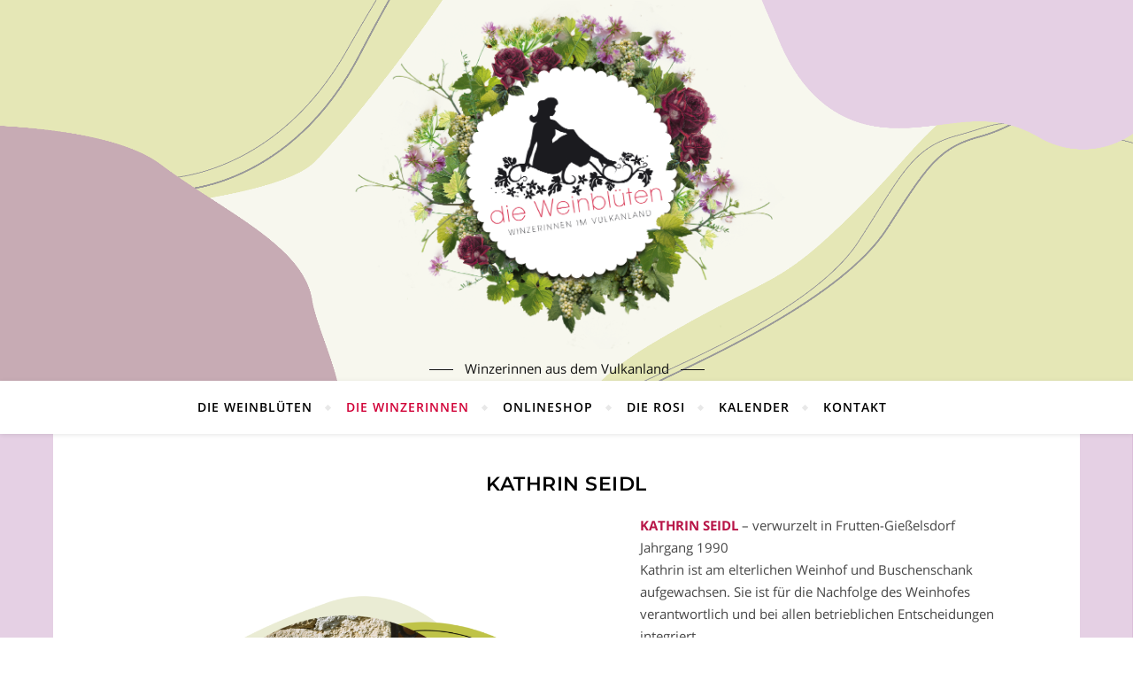

--- FILE ---
content_type: text/html; charset=UTF-8
request_url: https://www.xn--weinblten-v9a.at/?page_id=144
body_size: 13898
content:
<!DOCTYPE html>
<html lang="de-AT">
<head>
	<meta charset="UTF-8">
	<meta name="viewport" content="width=device-width, initial-scale=1.0" />
	<link rel="profile" href="http://gmpg.org/xfn/11">

<title>Kathrin Seidl &#8211; Die Weinblüten</title>
<meta name='robots' content='max-image-preview:large' />
<link rel="alternate" type="application/rss+xml" title="Die Weinblüten &raquo; Feed" href="https://www.xn--weinblten-v9a.at/?feed=rss2" />
<link rel="alternate" type="application/rss+xml" title="Die Weinblüten &raquo; Kommentar-Feed" href="https://www.xn--weinblten-v9a.at/?feed=comments-rss2" />
<link rel="alternate" title="oEmbed (JSON)" type="application/json+oembed" href="https://www.xn--weinblten-v9a.at/index.php?rest_route=%2Foembed%2F1.0%2Fembed&#038;url=https%3A%2F%2Fwww.xn--weinblten-v9a.at%2F%3Fpage_id%3D144" />
<link rel="alternate" title="oEmbed (XML)" type="text/xml+oembed" href="https://www.xn--weinblten-v9a.at/index.php?rest_route=%2Foembed%2F1.0%2Fembed&#038;url=https%3A%2F%2Fwww.xn--weinblten-v9a.at%2F%3Fpage_id%3D144&#038;format=xml" />
<style id='wp-img-auto-sizes-contain-inline-css' type='text/css'>
img:is([sizes=auto i],[sizes^="auto," i]){contain-intrinsic-size:3000px 1500px}
/*# sourceURL=wp-img-auto-sizes-contain-inline-css */
</style>
<style id='wp-emoji-styles-inline-css' type='text/css'>

	img.wp-smiley, img.emoji {
		display: inline !important;
		border: none !important;
		box-shadow: none !important;
		height: 1em !important;
		width: 1em !important;
		margin: 0 0.07em !important;
		vertical-align: -0.1em !important;
		background: none !important;
		padding: 0 !important;
	}
/*# sourceURL=wp-emoji-styles-inline-css */
</style>
<link rel='stylesheet' id='wp-block-library-css' href='https://www.xn--weinblten-v9a.at/wp-includes/css/dist/block-library/style.min.css?ver=6.9' type='text/css' media='all' />
<style id='wp-block-list-inline-css' type='text/css'>
ol,ul{box-sizing:border-box}:root :where(.wp-block-list.has-background){padding:1.25em 2.375em}
/*# sourceURL=https://www.xn--weinblten-v9a.at/wp-includes/blocks/list/style.min.css */
</style>
<style id='wp-block-media-text-inline-css' type='text/css'>
.wp-block-media-text{box-sizing:border-box;
  /*!rtl:begin:ignore*/direction:ltr;
  /*!rtl:end:ignore*/display:grid;grid-template-columns:50% 1fr;grid-template-rows:auto}.wp-block-media-text.has-media-on-the-right{grid-template-columns:1fr 50%}.wp-block-media-text.is-vertically-aligned-top>.wp-block-media-text__content,.wp-block-media-text.is-vertically-aligned-top>.wp-block-media-text__media{align-self:start}.wp-block-media-text.is-vertically-aligned-center>.wp-block-media-text__content,.wp-block-media-text.is-vertically-aligned-center>.wp-block-media-text__media,.wp-block-media-text>.wp-block-media-text__content,.wp-block-media-text>.wp-block-media-text__media{align-self:center}.wp-block-media-text.is-vertically-aligned-bottom>.wp-block-media-text__content,.wp-block-media-text.is-vertically-aligned-bottom>.wp-block-media-text__media{align-self:end}.wp-block-media-text>.wp-block-media-text__media{
  /*!rtl:begin:ignore*/grid-column:1;grid-row:1;
  /*!rtl:end:ignore*/margin:0}.wp-block-media-text>.wp-block-media-text__content{direction:ltr;
  /*!rtl:begin:ignore*/grid-column:2;grid-row:1;
  /*!rtl:end:ignore*/padding:0 8%;word-break:break-word}.wp-block-media-text.has-media-on-the-right>.wp-block-media-text__media{
  /*!rtl:begin:ignore*/grid-column:2;grid-row:1
  /*!rtl:end:ignore*/}.wp-block-media-text.has-media-on-the-right>.wp-block-media-text__content{
  /*!rtl:begin:ignore*/grid-column:1;grid-row:1
  /*!rtl:end:ignore*/}.wp-block-media-text__media a{display:block}.wp-block-media-text__media img,.wp-block-media-text__media video{height:auto;max-width:unset;vertical-align:middle;width:100%}.wp-block-media-text.is-image-fill>.wp-block-media-text__media{background-size:cover;height:100%;min-height:250px}.wp-block-media-text.is-image-fill>.wp-block-media-text__media>a{display:block;height:100%}.wp-block-media-text.is-image-fill>.wp-block-media-text__media img{height:1px;margin:-1px;overflow:hidden;padding:0;position:absolute;width:1px;clip:rect(0,0,0,0);border:0}.wp-block-media-text.is-image-fill-element>.wp-block-media-text__media{height:100%;min-height:250px}.wp-block-media-text.is-image-fill-element>.wp-block-media-text__media>a{display:block;height:100%}.wp-block-media-text.is-image-fill-element>.wp-block-media-text__media img{height:100%;object-fit:cover;width:100%}@media (max-width:600px){.wp-block-media-text.is-stacked-on-mobile{grid-template-columns:100%!important}.wp-block-media-text.is-stacked-on-mobile>.wp-block-media-text__media{grid-column:1;grid-row:1}.wp-block-media-text.is-stacked-on-mobile>.wp-block-media-text__content{grid-column:1;grid-row:2}}
/*# sourceURL=https://www.xn--weinblten-v9a.at/wp-includes/blocks/media-text/style.min.css */
</style>
<style id='wp-block-paragraph-inline-css' type='text/css'>
.is-small-text{font-size:.875em}.is-regular-text{font-size:1em}.is-large-text{font-size:2.25em}.is-larger-text{font-size:3em}.has-drop-cap:not(:focus):first-letter{float:left;font-size:8.4em;font-style:normal;font-weight:100;line-height:.68;margin:.05em .1em 0 0;text-transform:uppercase}body.rtl .has-drop-cap:not(:focus):first-letter{float:none;margin-left:.1em}p.has-drop-cap.has-background{overflow:hidden}:root :where(p.has-background){padding:1.25em 2.375em}:where(p.has-text-color:not(.has-link-color)) a{color:inherit}p.has-text-align-left[style*="writing-mode:vertical-lr"],p.has-text-align-right[style*="writing-mode:vertical-rl"]{rotate:180deg}
/*# sourceURL=https://www.xn--weinblten-v9a.at/wp-includes/blocks/paragraph/style.min.css */
</style>
<style id='global-styles-inline-css' type='text/css'>
:root{--wp--preset--aspect-ratio--square: 1;--wp--preset--aspect-ratio--4-3: 4/3;--wp--preset--aspect-ratio--3-4: 3/4;--wp--preset--aspect-ratio--3-2: 3/2;--wp--preset--aspect-ratio--2-3: 2/3;--wp--preset--aspect-ratio--16-9: 16/9;--wp--preset--aspect-ratio--9-16: 9/16;--wp--preset--color--black: #000000;--wp--preset--color--cyan-bluish-gray: #abb8c3;--wp--preset--color--white: #ffffff;--wp--preset--color--pale-pink: #f78da7;--wp--preset--color--vivid-red: #cf2e2e;--wp--preset--color--luminous-vivid-orange: #ff6900;--wp--preset--color--luminous-vivid-amber: #fcb900;--wp--preset--color--light-green-cyan: #7bdcb5;--wp--preset--color--vivid-green-cyan: #00d084;--wp--preset--color--pale-cyan-blue: #8ed1fc;--wp--preset--color--vivid-cyan-blue: #0693e3;--wp--preset--color--vivid-purple: #9b51e0;--wp--preset--gradient--vivid-cyan-blue-to-vivid-purple: linear-gradient(135deg,rgb(6,147,227) 0%,rgb(155,81,224) 100%);--wp--preset--gradient--light-green-cyan-to-vivid-green-cyan: linear-gradient(135deg,rgb(122,220,180) 0%,rgb(0,208,130) 100%);--wp--preset--gradient--luminous-vivid-amber-to-luminous-vivid-orange: linear-gradient(135deg,rgb(252,185,0) 0%,rgb(255,105,0) 100%);--wp--preset--gradient--luminous-vivid-orange-to-vivid-red: linear-gradient(135deg,rgb(255,105,0) 0%,rgb(207,46,46) 100%);--wp--preset--gradient--very-light-gray-to-cyan-bluish-gray: linear-gradient(135deg,rgb(238,238,238) 0%,rgb(169,184,195) 100%);--wp--preset--gradient--cool-to-warm-spectrum: linear-gradient(135deg,rgb(74,234,220) 0%,rgb(151,120,209) 20%,rgb(207,42,186) 40%,rgb(238,44,130) 60%,rgb(251,105,98) 80%,rgb(254,248,76) 100%);--wp--preset--gradient--blush-light-purple: linear-gradient(135deg,rgb(255,206,236) 0%,rgb(152,150,240) 100%);--wp--preset--gradient--blush-bordeaux: linear-gradient(135deg,rgb(254,205,165) 0%,rgb(254,45,45) 50%,rgb(107,0,62) 100%);--wp--preset--gradient--luminous-dusk: linear-gradient(135deg,rgb(255,203,112) 0%,rgb(199,81,192) 50%,rgb(65,88,208) 100%);--wp--preset--gradient--pale-ocean: linear-gradient(135deg,rgb(255,245,203) 0%,rgb(182,227,212) 50%,rgb(51,167,181) 100%);--wp--preset--gradient--electric-grass: linear-gradient(135deg,rgb(202,248,128) 0%,rgb(113,206,126) 100%);--wp--preset--gradient--midnight: linear-gradient(135deg,rgb(2,3,129) 0%,rgb(40,116,252) 100%);--wp--preset--font-size--small: 13px;--wp--preset--font-size--medium: 20px;--wp--preset--font-size--large: 36px;--wp--preset--font-size--x-large: 42px;--wp--preset--spacing--20: 0.44rem;--wp--preset--spacing--30: 0.67rem;--wp--preset--spacing--40: 1rem;--wp--preset--spacing--50: 1.5rem;--wp--preset--spacing--60: 2.25rem;--wp--preset--spacing--70: 3.38rem;--wp--preset--spacing--80: 5.06rem;--wp--preset--shadow--natural: 6px 6px 9px rgba(0, 0, 0, 0.2);--wp--preset--shadow--deep: 12px 12px 50px rgba(0, 0, 0, 0.4);--wp--preset--shadow--sharp: 6px 6px 0px rgba(0, 0, 0, 0.2);--wp--preset--shadow--outlined: 6px 6px 0px -3px rgb(255, 255, 255), 6px 6px rgb(0, 0, 0);--wp--preset--shadow--crisp: 6px 6px 0px rgb(0, 0, 0);}:where(.is-layout-flex){gap: 0.5em;}:where(.is-layout-grid){gap: 0.5em;}body .is-layout-flex{display: flex;}.is-layout-flex{flex-wrap: wrap;align-items: center;}.is-layout-flex > :is(*, div){margin: 0;}body .is-layout-grid{display: grid;}.is-layout-grid > :is(*, div){margin: 0;}:where(.wp-block-columns.is-layout-flex){gap: 2em;}:where(.wp-block-columns.is-layout-grid){gap: 2em;}:where(.wp-block-post-template.is-layout-flex){gap: 1.25em;}:where(.wp-block-post-template.is-layout-grid){gap: 1.25em;}.has-black-color{color: var(--wp--preset--color--black) !important;}.has-cyan-bluish-gray-color{color: var(--wp--preset--color--cyan-bluish-gray) !important;}.has-white-color{color: var(--wp--preset--color--white) !important;}.has-pale-pink-color{color: var(--wp--preset--color--pale-pink) !important;}.has-vivid-red-color{color: var(--wp--preset--color--vivid-red) !important;}.has-luminous-vivid-orange-color{color: var(--wp--preset--color--luminous-vivid-orange) !important;}.has-luminous-vivid-amber-color{color: var(--wp--preset--color--luminous-vivid-amber) !important;}.has-light-green-cyan-color{color: var(--wp--preset--color--light-green-cyan) !important;}.has-vivid-green-cyan-color{color: var(--wp--preset--color--vivid-green-cyan) !important;}.has-pale-cyan-blue-color{color: var(--wp--preset--color--pale-cyan-blue) !important;}.has-vivid-cyan-blue-color{color: var(--wp--preset--color--vivid-cyan-blue) !important;}.has-vivid-purple-color{color: var(--wp--preset--color--vivid-purple) !important;}.has-black-background-color{background-color: var(--wp--preset--color--black) !important;}.has-cyan-bluish-gray-background-color{background-color: var(--wp--preset--color--cyan-bluish-gray) !important;}.has-white-background-color{background-color: var(--wp--preset--color--white) !important;}.has-pale-pink-background-color{background-color: var(--wp--preset--color--pale-pink) !important;}.has-vivid-red-background-color{background-color: var(--wp--preset--color--vivid-red) !important;}.has-luminous-vivid-orange-background-color{background-color: var(--wp--preset--color--luminous-vivid-orange) !important;}.has-luminous-vivid-amber-background-color{background-color: var(--wp--preset--color--luminous-vivid-amber) !important;}.has-light-green-cyan-background-color{background-color: var(--wp--preset--color--light-green-cyan) !important;}.has-vivid-green-cyan-background-color{background-color: var(--wp--preset--color--vivid-green-cyan) !important;}.has-pale-cyan-blue-background-color{background-color: var(--wp--preset--color--pale-cyan-blue) !important;}.has-vivid-cyan-blue-background-color{background-color: var(--wp--preset--color--vivid-cyan-blue) !important;}.has-vivid-purple-background-color{background-color: var(--wp--preset--color--vivid-purple) !important;}.has-black-border-color{border-color: var(--wp--preset--color--black) !important;}.has-cyan-bluish-gray-border-color{border-color: var(--wp--preset--color--cyan-bluish-gray) !important;}.has-white-border-color{border-color: var(--wp--preset--color--white) !important;}.has-pale-pink-border-color{border-color: var(--wp--preset--color--pale-pink) !important;}.has-vivid-red-border-color{border-color: var(--wp--preset--color--vivid-red) !important;}.has-luminous-vivid-orange-border-color{border-color: var(--wp--preset--color--luminous-vivid-orange) !important;}.has-luminous-vivid-amber-border-color{border-color: var(--wp--preset--color--luminous-vivid-amber) !important;}.has-light-green-cyan-border-color{border-color: var(--wp--preset--color--light-green-cyan) !important;}.has-vivid-green-cyan-border-color{border-color: var(--wp--preset--color--vivid-green-cyan) !important;}.has-pale-cyan-blue-border-color{border-color: var(--wp--preset--color--pale-cyan-blue) !important;}.has-vivid-cyan-blue-border-color{border-color: var(--wp--preset--color--vivid-cyan-blue) !important;}.has-vivid-purple-border-color{border-color: var(--wp--preset--color--vivid-purple) !important;}.has-vivid-cyan-blue-to-vivid-purple-gradient-background{background: var(--wp--preset--gradient--vivid-cyan-blue-to-vivid-purple) !important;}.has-light-green-cyan-to-vivid-green-cyan-gradient-background{background: var(--wp--preset--gradient--light-green-cyan-to-vivid-green-cyan) !important;}.has-luminous-vivid-amber-to-luminous-vivid-orange-gradient-background{background: var(--wp--preset--gradient--luminous-vivid-amber-to-luminous-vivid-orange) !important;}.has-luminous-vivid-orange-to-vivid-red-gradient-background{background: var(--wp--preset--gradient--luminous-vivid-orange-to-vivid-red) !important;}.has-very-light-gray-to-cyan-bluish-gray-gradient-background{background: var(--wp--preset--gradient--very-light-gray-to-cyan-bluish-gray) !important;}.has-cool-to-warm-spectrum-gradient-background{background: var(--wp--preset--gradient--cool-to-warm-spectrum) !important;}.has-blush-light-purple-gradient-background{background: var(--wp--preset--gradient--blush-light-purple) !important;}.has-blush-bordeaux-gradient-background{background: var(--wp--preset--gradient--blush-bordeaux) !important;}.has-luminous-dusk-gradient-background{background: var(--wp--preset--gradient--luminous-dusk) !important;}.has-pale-ocean-gradient-background{background: var(--wp--preset--gradient--pale-ocean) !important;}.has-electric-grass-gradient-background{background: var(--wp--preset--gradient--electric-grass) !important;}.has-midnight-gradient-background{background: var(--wp--preset--gradient--midnight) !important;}.has-small-font-size{font-size: var(--wp--preset--font-size--small) !important;}.has-medium-font-size{font-size: var(--wp--preset--font-size--medium) !important;}.has-large-font-size{font-size: var(--wp--preset--font-size--large) !important;}.has-x-large-font-size{font-size: var(--wp--preset--font-size--x-large) !important;}
/*# sourceURL=global-styles-inline-css */
</style>

<style id='classic-theme-styles-inline-css' type='text/css'>
/*! This file is auto-generated */
.wp-block-button__link{color:#fff;background-color:#32373c;border-radius:9999px;box-shadow:none;text-decoration:none;padding:calc(.667em + 2px) calc(1.333em + 2px);font-size:1.125em}.wp-block-file__button{background:#32373c;color:#fff;text-decoration:none}
/*# sourceURL=/wp-includes/css/classic-themes.min.css */
</style>
<link rel='stylesheet' id='contact-form-7-css' href='https://www.xn--weinblten-v9a.at/wp-content/plugins/contact-form-7/includes/css/styles.css?ver=5.7.6' type='text/css' media='all' />
<link rel='stylesheet' id='bard-style-css' href='https://www.xn--weinblten-v9a.at/wp-content/themes/bard/style.css?ver=1.4.9.8' type='text/css' media='all' />
<link rel='stylesheet' id='fontawesome-css' href='https://www.xn--weinblten-v9a.at/wp-content/themes/bard/assets/css/fontawesome/all.min.css?ver=6.9' type='text/css' media='all' />
<link rel='stylesheet' id='fontello-css' href='https://www.xn--weinblten-v9a.at/wp-content/themes/bard/assets/css/fontello.css?ver=6.9' type='text/css' media='all' />
<link rel='stylesheet' id='slick-css' href='https://www.xn--weinblten-v9a.at/wp-content/themes/bard/assets/css/slick.css?ver=6.9' type='text/css' media='all' />
<link rel='stylesheet' id='scrollbar-css' href='https://www.xn--weinblten-v9a.at/wp-content/themes/bard/assets/css/perfect-scrollbar.css?ver=6.9' type='text/css' media='all' />
<link rel='stylesheet' id='bard-woocommerce-css' href='https://www.xn--weinblten-v9a.at/wp-content/themes/bard/assets/css/woocommerce.css?ver=6.9' type='text/css' media='all' />
<link rel='stylesheet' id='bard-responsive-css' href='https://www.xn--weinblten-v9a.at/wp-content/themes/bard/assets/css/responsive.css?ver=6.9' type='text/css' media='all' />
<link rel='stylesheet' id='bard-montserratr-font-css' href='//www.xn--weinblten-v9a.at/wp-content/uploads/sgf-css/font-166321a14c59ec502de4e31110875762.css' type='text/css' media='all' />
<link rel='stylesheet' id='bard-opensans-font-css' href='//www.xn--weinblten-v9a.at/wp-content/uploads/sgf-css/font-2b4e0a370fbccd5544669050c175ab36.css' type='text/css' media='all' />
<link rel='stylesheet' id='dashicons-css' href='https://www.xn--weinblten-v9a.at/wp-includes/css/dashicons.min.css?ver=6.9' type='text/css' media='all' />
<link rel='stylesheet' id='my-calendar-reset-css' href='https://www.xn--weinblten-v9a.at/wp-content/plugins/my-calendar/css/reset.css?ver=3.4.24' type='text/css' media='all' />
<link rel='stylesheet' id='my-calendar-style-css' href='https://www.xn--weinblten-v9a.at/wp-content/plugins/my-calendar/styles/twentyeighteen.css?ver=3.4.24-twentyeighteen-css' type='text/css' media='all' />
<style id='my-calendar-style-inline-css' type='text/css'>

/* Styles by My Calendar - Joseph C Dolson https://www.joedolson.com/ */

.mc-main .mc_general .event-title, .mc-main .mc_general .event-title a { background: #243f82 !important; color: #ffffff !important; }
.mc-main .mc_general .event-title a:hover, .mc-main .mc_general .event-title a:focus { background: #000c4f !important;}
.mc-main {--primary-dark: #abc43c; --primary-light: #ffffff; --secondary-light: #494949; --secondary-dark: #4f4f4f; --highlight-dark: #0a0a0a; --highlight-light: #939393; --category-mc_general: #243f82; }
/*# sourceURL=my-calendar-style-inline-css */
</style>
<script type="text/javascript" src="https://www.xn--weinblten-v9a.at/wp-includes/js/jquery/jquery.min.js?ver=3.7.1" id="jquery-core-js"></script>
<script type="text/javascript" src="https://www.xn--weinblten-v9a.at/wp-includes/js/jquery/jquery-migrate.min.js?ver=3.4.1" id="jquery-migrate-js"></script>
<link rel="https://api.w.org/" href="https://www.xn--weinblten-v9a.at/index.php?rest_route=/" /><link rel="alternate" title="JSON" type="application/json" href="https://www.xn--weinblten-v9a.at/index.php?rest_route=/wp/v2/pages/144" /><link rel="EditURI" type="application/rsd+xml" title="RSD" href="https://www.xn--weinblten-v9a.at/xmlrpc.php?rsd" />
<meta name="generator" content="WordPress 6.9" />
<link rel="canonical" href="https://www.xn--weinblten-v9a.at/?page_id=144" />
<link rel='shortlink' href='https://www.xn--weinblten-v9a.at/?p=144' />
<style id="bard_dynamic_css">#top-bar {background-color: #ffffff;}#top-bar a {color: #000000;}#top-bar a:hover,#top-bar li.current-menu-item > a,#top-bar li.current-menu-ancestor > a,#top-bar .sub-menu li.current-menu-item > a,#top-bar .sub-menu li.current-menu-ancestor> a {color: #d10037;}#top-menu .sub-menu,#top-menu .sub-menu a {background-color: #ffffff;border-color: rgba(0,0,0, 0.05);}.header-logo a,.site-description,.header-socials-icon {color: #111;}.site-description:before,.site-description:after {background: #111;}.header-logo a:hover,.header-socials-icon:hover {color: #111111;}.entry-header {background-color: #ffffff;}#main-nav {background-color: #ffffff;box-shadow: 0px 1px 5px rgba(0,0,0, 0.1);}#main-nav a,#main-nav i,#main-nav #s {color: #000000;}.main-nav-sidebar div span,.sidebar-alt-close-btn span,.btn-tooltip {background-color: #000000;}.btn-tooltip:before {border-top-color: #000000;}#main-nav a:hover,#main-nav i:hover,#main-nav li.current-menu-item > a,#main-nav li.current-menu-ancestor > a,#main-nav .sub-menu li.current-menu-item > a,#main-nav .sub-menu li.current-menu-ancestor > a {color: #d10037;}.main-nav-sidebar:hover div span {background-color: #d10037;}#main-menu .sub-menu,#main-menu .sub-menu a {background-color: #ffffff;border-color: rgba(0,0,0, 0.05);}#main-nav #s {background-color: #ffffff;}#main-nav #s::-webkit-input-placeholder { /* Chrome/Opera/Safari */color: rgba(0,0,0, 0.7);}#main-nav #s::-moz-placeholder { /* Firefox 19+ */color: rgba(0,0,0, 0.7);}#main-nav #s:-ms-input-placeholder { /* IE 10+ */color: rgba(0,0,0, 0.7);}#main-nav #s:-moz-placeholder { /* Firefox 18- */color: rgba(0,0,0, 0.7);}/* Background */.sidebar-alt,.main-content,.featured-slider-area,#featured-links,.page-content select,.page-content input,.page-content textarea {background-color: #ffffff;}.featured-link .cv-inner {border-color: rgba(255,255,255, 0.4);}.featured-link:hover .cv-inner {border-color: rgba(255,255,255, 0.8);}#featured-links h6 {background-color: #ffffff;color: #000000;}/* Text */.page-content,.page-content select,.page-content input,.page-content textarea,.page-content .post-author a,.page-content .bard-widget a,.page-content .comment-author {color: #464646;}/* Title */.page-content h1,.page-content h2,.page-content h3,.page-content h4,.page-content h5,.page-content h6,.page-content .post-title a,.page-content .post-author a,.page-content .author-description h3 a,.page-content .related-posts h5 a,.page-content .blog-pagination .previous-page a,.page-content .blog-pagination .next-page a,blockquote,.page-content .post-share a,.page-content .read-more a {color: #030303;}.widget_wysija .widget-title h4:after {background-color: #030303;}.page-content .read-more a:hover,.page-content .post-title a:hover {color: rgba(3,3,3, 0.75);}/* Meta */.page-content .post-author,.page-content .post-comments,.page-content .post-date,.page-content .post-meta,.page-content .post-meta a,.page-content .related-post-date,.page-content .comment-meta a,.page-content .author-share a,.page-content .post-tags a,.page-content .tagcloud a,.widget_categories li,.widget_archive li,.ahse-subscribe-box p,.rpwwt-post-author,.rpwwt-post-categories,.rpwwt-post-date,.rpwwt-post-comments-number,.copyright-info,#page-footer .copyright-info a,.footer-menu-container,#page-footer .footer-menu-container a,.single-navigation span,.comment-notes {color: #a1a1a1;}.page-content input::-webkit-input-placeholder { /* Chrome/Opera/Safari */color: #a1a1a1;}.page-content input::-moz-placeholder { /* Firefox 19+ */color: #a1a1a1;}.page-content input:-ms-input-placeholder { /* IE 10+ */color: #a1a1a1;}.page-content input:-moz-placeholder { /* Firefox 18- */color: #a1a1a1;}/* Accent */a,.post-categories,#page-wrap .bard-widget.widget_text a,.scrolltop,.required {color: #d10037;}/* Disable TMP.page-content .elementor a,.page-content .elementor a:hover {color: inherit;}*/.ps-container > .ps-scrollbar-y-rail > .ps-scrollbar-y,.read-more a:after {background: #d10037;}a:hover,.scrolltop:hover {color: rgba(209,0,55, 0.8);}blockquote {border-color: #d10037;}.widget-title h4 {border-top-color: #d10037;}/* Selection */::-moz-selection {color: #ffffff;background: #d10037;}::selection {color: #ffffff;background: #d10037;}/* Border */.page-content .post-footer,.blog-list-style,.page-content .author-description,.page-content .related-posts,.page-content .entry-comments,.page-content .bard-widget li,.page-content #wp-calendar,.page-content #wp-calendar caption,.page-content #wp-calendar tbody td,.page-content .widget_nav_menu li a,.page-content .tagcloud a,.page-content select,.page-content input,.page-content textarea,.post-tags a,.gallery-caption,.wp-caption-text,table tr,table th,table td,pre,.single-navigation {border-color: #e8e8e8;}#main-menu > li:after,.border-divider,hr {background-color: #e8e8e8;}/* Buttons */.widget_search .svg-fa-wrap,.widget_search #searchsubmit,.wp-block-search button,.page-content .submit,.page-content .blog-pagination.numeric a,.page-content .post-password-form input[type="submit"],.page-content .wpcf7 [type="submit"] {color: #ffffff;background-color: #333333;}.page-content .submit:hover,.page-content .blog-pagination.numeric a:hover,.page-content .blog-pagination.numeric span,.page-content .bard-subscribe-box input[type="submit"],.page-content .widget_wysija input[type="submit"],.page-content .post-password-form input[type="submit"]:hover,.page-content .wpcf7 [type="submit"]:hover {color: #ffffff;background-color: #d10037;}/* Image Overlay */.image-overlay,#infscr-loading,.page-content h4.image-overlay {color: #ffffff;background-color: rgba(73,73,73, 0.2);}.image-overlay a,.post-slider .prev-arrow,.post-slider .next-arrow,.page-content .image-overlay a,#featured-slider .slider-dots {color: #ffffff;}.slide-caption {background: rgba(255,255,255, 0.95);}#featured-slider .prev-arrow,#featured-slider .next-arrow,#featured-slider .slick-active,.slider-title:after {background: #ffffff;}.footer-socials,.footer-widgets {background: #ffffff;}.instagram-title {background: rgba(255,255,255, 0.85);}#page-footer,#page-footer a,#page-footer select,#page-footer input,#page-footer textarea {color: #222222;}#page-footer #s::-webkit-input-placeholder { /* Chrome/Opera/Safari */color: #222222;}#page-footer #s::-moz-placeholder { /* Firefox 19+ */color: #222222;}#page-footer #s:-ms-input-placeholder { /* IE 10+ */color: #222222;}#page-footer #s:-moz-placeholder { /* Firefox 18- */color: #222222;}/* Title */#page-footer h1,#page-footer h2,#page-footer h3,#page-footer h4,#page-footer h5,#page-footer h6,#page-footer .footer-socials a{color: #111111;}#page-footer a:hover {color: #d10037;}/* Border */#page-footer a,#page-footer .bard-widget li,#page-footer #wp-calendar,#page-footer #wp-calendar caption,#page-footer #wp-calendar tbody td,#page-footer .widget_nav_menu li a,#page-footer select,#page-footer input,#page-footer textarea,#page-footer .widget-title h4:before,#page-footer .widget-title h4:after,.alt-widget-title,.footer-widgets {border-color: #e8e8e8;}.sticky,.footer-copyright,.bard-widget.widget_wysija {background-color: #f6f6f6;}.bard-preloader-wrap {background-color: #ffffff;}.boxed-wrapper {max-width: 1160px;}.sidebar-alt {max-width: 340px;left: -340px; padding: 85px 35px 0px;}.sidebar-left,.sidebar-right {width: 302px;}.main-container {width: 100%;}#top-bar > div,#main-nav > div,#featured-links,.main-content,.page-footer-inner,.featured-slider-area.boxed-wrapper {padding-left: 40px;padding-right: 40px;}.blog-list-style {width: 100%;padding-bottom: 35px;}.blog-list-style .has-post-thumbnail .post-media {float: left;max-width: 300px;width: 100%;}.blog-list-style .has-post-thumbnail .post-content-wrap {width: calc(100% - 300px);width: -webkit-calc(100% - 300px);float: left;padding-left: 32px;}.blog-list-style .post-header, .blog-list-style .read-more {text-align: left;}@media screen and ( max-width: 979px ) {.top-bar-socials {float: none !important;}.top-bar-socials a {line-height: 40px !important;}}.entry-header {height: 450px;background-image: url(https://www.xn--weinblten-v9a.at/wp-content/uploads/2022/03/hintergrund_pastel.png);background-size: cover;}.entry-header {background-position: center center;}.logo-img {max-width: 500px;}.entry-header {background-color: transparent !important;background-image: none;}#main-nav {text-align: center;}.main-nav-icons {position: absolute;top: 0px;right: 40px;z-index: 2;}.main-nav-buttons {position: absolute;top: 0px;left: 40px;z-index: 1;}#main-menu {padding-left: 0 !important;}#featured-links .featured-link {margin-right: 25px;}#featured-links .featured-link:last-of-type {margin-right: 0;}#featured-links .featured-link {width: calc( (100% - 50px) / 3 - 1px);width: -webkit-calc( (100% - 50px) / 3- 1px);}.blog-grid > li {display: inline-block;vertical-align: top;margin-right: 32px;margin-bottom: 35px;}.blog-grid > li.blog-grid-style {width: calc((100% - 32px ) /2 - 1px);width: -webkit-calc((100% - 32px ) /2 - 1px);}@media screen and ( min-width: 979px ) {.blog-grid > .blog-list-style:nth-last-of-type(-n+1) {margin-bottom: 0;}.blog-grid > .blog-grid-style:nth-last-of-type(-n+2) { margin-bottom: 0;}}@media screen and ( max-width: 640px ) {.blog-grid > li:nth-last-of-type(-n+1) {margin-bottom: 0;}}.blog-grid > li:nth-of-type(2n+2) {margin-right: 0;}.header-logo a {font-family: 'Open Sans';}#top-menu li a {font-family: 'Open Sans';}#main-menu li a {font-family: 'Open Sans';}#mobile-menu li {font-family: 'Open Sans';}#top-menu li a,#main-menu li a,#mobile-menu li {text-transform: uppercase;}.footer-widgets .page-footer-inner > .bard-widget {width: 30%;margin-right: 5%;}.footer-widgets .page-footer-inner > .bard-widget:nth-child(3n+3) {margin-right: 0;}.footer-widgets .page-footer-inner > .bard-widget:nth-child(3n+4) {clear: both;}.woocommerce div.product .stock,.woocommerce div.product p.price,.woocommerce div.product span.price,.woocommerce ul.products li.product .price,.woocommerce-Reviews .woocommerce-review__author,.woocommerce form .form-row .required,.woocommerce form .form-row.woocommerce-invalid label,.woocommerce .page-content div.product .woocommerce-tabs ul.tabs li a {color: #464646;}.woocommerce a.remove:hover {color: #464646 !important;}.woocommerce a.remove,.woocommerce .product_meta,.page-content .woocommerce-breadcrumb,.page-content .woocommerce-review-link,.page-content .woocommerce-breadcrumb a,.page-content .woocommerce-MyAccount-navigation-link a,.woocommerce .woocommerce-info:before,.woocommerce .page-content .woocommerce-result-count,.woocommerce-page .page-content .woocommerce-result-count,.woocommerce-Reviews .woocommerce-review__published-date,.woocommerce .product_list_widget .quantity,.woocommerce .widget_products .amount,.woocommerce .widget_price_filter .price_slider_amount,.woocommerce .widget_recently_viewed_products .amount,.woocommerce .widget_top_rated_products .amount,.woocommerce .widget_recent_reviews .reviewer {color: #a1a1a1;}.woocommerce a.remove {color: #a1a1a1 !important;}p.demo_store,.woocommerce-store-notice,.woocommerce span.onsale { background-color: #d10037;}.woocommerce .star-rating::before,.woocommerce .star-rating span::before,.woocommerce .page-content ul.products li.product .button,.page-content .woocommerce ul.products li.product .button,.page-content .woocommerce-MyAccount-navigation-link.is-active a,.page-content .woocommerce-MyAccount-navigation-link a:hover,.woocommerce-message::before { color: #d10037;}.woocommerce form.login,.woocommerce form.register,.woocommerce-account fieldset,.woocommerce form.checkout_coupon,.woocommerce .woocommerce-info,.woocommerce .woocommerce-error,.woocommerce .woocommerce-message,.woocommerce .widget_shopping_cart .total,.woocommerce.widget_shopping_cart .total,.woocommerce-Reviews .comment_container,.woocommerce-cart #payment ul.payment_methods,#add_payment_method #payment ul.payment_methods,.woocommerce-checkout #payment ul.payment_methods,.woocommerce div.product .woocommerce-tabs ul.tabs::before,.woocommerce div.product .woocommerce-tabs ul.tabs::after,.woocommerce div.product .woocommerce-tabs ul.tabs li,.woocommerce .woocommerce-MyAccount-navigation-link,.select2-container--default .select2-selection--single {border-color: #e8e8e8;}.woocommerce-cart #payment,#add_payment_method #payment,.woocommerce-checkout #payment,.woocommerce .woocommerce-info,.woocommerce .woocommerce-error,.woocommerce .woocommerce-message,.woocommerce div.product .woocommerce-tabs ul.tabs li {background-color: rgba(232,232,232, 0.3);}.woocommerce-cart #payment div.payment_box::before,#add_payment_method #payment div.payment_box::before,.woocommerce-checkout #payment div.payment_box::before {border-color: rgba(232,232,232, 0.5);}.woocommerce-cart #payment div.payment_box,#add_payment_method #payment div.payment_box,.woocommerce-checkout #payment div.payment_box {background-color: rgba(232,232,232, 0.5);}.page-content .woocommerce input.button,.page-content .woocommerce a.button,.page-content .woocommerce a.button.alt,.page-content .woocommerce button.button.alt,.page-content .woocommerce input.button.alt,.page-content .woocommerce #respond input#submit.alt,.woocommerce .page-content .widget_product_search input[type="submit"],.woocommerce .page-content .woocommerce-message .button,.woocommerce .page-content a.button.alt,.woocommerce .page-content button.button.alt,.woocommerce .page-content #respond input#submit,.woocommerce .page-content .widget_price_filter .button,.woocommerce .page-content .woocommerce-message .button,.woocommerce-page .page-content .woocommerce-message .button {color: #ffffff;background-color: #333333;}.page-content .woocommerce input.button:hover,.page-content .woocommerce a.button:hover,.page-content .woocommerce a.button.alt:hover,.page-content .woocommerce button.button.alt:hover,.page-content .woocommerce input.button.alt:hover,.page-content .woocommerce #respond input#submit.alt:hover,.woocommerce .page-content .woocommerce-message .button:hover,.woocommerce .page-content a.button.alt:hover,.woocommerce .page-content button.button.alt:hover,.woocommerce .page-content #respond input#submit:hover,.woocommerce .page-content .widget_price_filter .button:hover,.woocommerce .page-content .woocommerce-message .button:hover,.woocommerce-page .page-content .woocommerce-message .button:hover {color: #ffffff;background-color: #d10037;}#loadFacebookG{width:35px;height:35px;display:block;position:relative;margin:auto}.facebook_blockG{background-color:#00a9ff;border:1px solid #00a9ff;float:left;height:25px;margin-left:2px;width:7px;opacity:.1;animation-name:bounceG;-o-animation-name:bounceG;-ms-animation-name:bounceG;-webkit-animation-name:bounceG;-moz-animation-name:bounceG;animation-duration:1.235s;-o-animation-duration:1.235s;-ms-animation-duration:1.235s;-webkit-animation-duration:1.235s;-moz-animation-duration:1.235s;animation-iteration-count:infinite;-o-animation-iteration-count:infinite;-ms-animation-iteration-count:infinite;-webkit-animation-iteration-count:infinite;-moz-animation-iteration-count:infinite;animation-direction:normal;-o-animation-direction:normal;-ms-animation-direction:normal;-webkit-animation-direction:normal;-moz-animation-direction:normal;transform:scale(0.7);-o-transform:scale(0.7);-ms-transform:scale(0.7);-webkit-transform:scale(0.7);-moz-transform:scale(0.7)}#blockG_1{animation-delay:.3695s;-o-animation-delay:.3695s;-ms-animation-delay:.3695s;-webkit-animation-delay:.3695s;-moz-animation-delay:.3695s}#blockG_2{animation-delay:.496s;-o-animation-delay:.496s;-ms-animation-delay:.496s;-webkit-animation-delay:.496s;-moz-animation-delay:.496s}#blockG_3{animation-delay:.6125s;-o-animation-delay:.6125s;-ms-animation-delay:.6125s;-webkit-animation-delay:.6125s;-moz-animation-delay:.6125s}@keyframes bounceG{0%{transform:scale(1.2);opacity:1}100%{transform:scale(0.7);opacity:.1}}@-o-keyframes bounceG{0%{-o-transform:scale(1.2);opacity:1}100%{-o-transform:scale(0.7);opacity:.1}}@-ms-keyframes bounceG{0%{-ms-transform:scale(1.2);opacity:1}100%{-ms-transform:scale(0.7);opacity:.1}}@-webkit-keyframes bounceG{0%{-webkit-transform:scale(1.2);opacity:1}100%{-webkit-transform:scale(0.7);opacity:.1}}@-moz-keyframes bounceG{0%{-moz-transform:scale(1.2);opacity:1}100%{-moz-transform:scale(0.7);opacity:.1}}</style><style type="text/css" id="custom-background-css">
body.custom-background { background-color: #ffffff; background-image: url("https://www.xn--weinblten-v9a.at/wp-content/uploads/2022/03/hintergrund_pastel.png"); background-position: right top; background-size: auto; background-repeat: repeat; background-attachment: scroll; }
</style>
	<link rel="icon" href="https://www.xn--weinblten-v9a.at/wp-content/uploads/2022/03/cropped-WB_LogoKranzklein-1-32x32.png" sizes="32x32" />
<link rel="icon" href="https://www.xn--weinblten-v9a.at/wp-content/uploads/2022/03/cropped-WB_LogoKranzklein-1-192x192.png" sizes="192x192" />
<link rel="apple-touch-icon" href="https://www.xn--weinblten-v9a.at/wp-content/uploads/2022/03/cropped-WB_LogoKranzklein-1-180x180.png" />
<meta name="msapplication-TileImage" content="https://www.xn--weinblten-v9a.at/wp-content/uploads/2022/03/cropped-WB_LogoKranzklein-1-270x270.png" />
<link rel='stylesheet' id='modula-css' href='https://www.xn--weinblten-v9a.at/wp-content/plugins/modula-best-grid-gallery/assets/css/front.css?ver=2.7.95' type='text/css' media='all' />
</head>

<body class="wp-singular page-template-default page page-id-144 custom-background wp-custom-logo wp-embed-responsive wp-theme-bard elementor-default elementor-kit-112">
	
	<!-- Preloader -->
	
<div class="bard-preloader-wrap">

	<div class="cssload-container">
		<div id="loadFacebookG">
			<div id="blockG_1" class="facebook_blockG"></div>
			<div id="blockG_2" class="facebook_blockG"></div>
			<div id="blockG_3" class="facebook_blockG"></div>
		</div>
	</div>

</div><!-- .bard-preloader-wrap -->


	<!-- Page Wrapper -->
	<div id="page-wrap">

		<!-- Boxed Wrapper -->
		<div id="page-header" >

		
	<div class="entry-header" data-parallax="1" data-image="https://www.xn--weinblten-v9a.at/wp-content/uploads/2022/03/hintergrund_pastel.png">
		<div class="cv-outer">
		<div class="cv-inner">

			<div class="header-logo">
				
					
					<a href="https://www.xn--weinblten-v9a.at/" title="Die Weinblüten" class="logo-img">
						<img src="https://www.xn--weinblten-v9a.at/wp-content/uploads/2022/03/WB_LogoKranzklein.png" width="1060" height="833" alt="Die Weinblüten">
					</a>

								
								
								<p class="site-description">Winzerinnen aus dem Vulkanland</p>
								
			</div>

			
		</div>
		</div>
	</div>

	
<div id="main-nav" class="clear-fix">

	<div >	
		
		<div class="main-nav-buttons">

			<!-- Alt Sidebar Icon -->
			
			<!-- Random Post Button -->			
						
		</div>

		<!-- Icons -->
		<div class="main-nav-icons">
					</div>


		<!-- Mobile Menu Button -->
		<span class="mobile-menu-btn">
			<i class="fas fa-chevron-down"></i>
		</span>

		<nav class="main-menu-container"><ul id="main-menu" class=""><li id="menu-item-28" class="menu-item menu-item-type-post_type menu-item-object-page menu-item-home menu-item-28"><a href="https://www.xn--weinblten-v9a.at/">Die Weinblüten</a></li>
<li id="menu-item-30" class="menu-item menu-item-type-post_type menu-item-object-page current-menu-ancestor current-menu-parent current_page_parent current_page_ancestor menu-item-has-children menu-item-30"><a href="https://www.xn--weinblten-v9a.at/?page_id=23">Die Winzerinnen</a>
<ul class="sub-menu">
	<li id="menu-item-166" class="menu-item menu-item-type-post_type menu-item-object-page menu-item-166"><a href="https://www.xn--weinblten-v9a.at/?page_id=159">Anne Hütter-Grießbacher</a></li>
	<li id="menu-item-165" class="menu-item menu-item-type-post_type menu-item-object-page menu-item-165"><a href="https://www.xn--weinblten-v9a.at/?page_id=162">Beatrix Lamprecht</a></li>
	<li id="menu-item-175" class="menu-item menu-item-type-post_type menu-item-object-page menu-item-175"><a href="https://www.xn--weinblten-v9a.at/?page_id=167">Bettina Urbanitsch</a></li>
	<li id="menu-item-158" class="menu-item menu-item-type-post_type menu-item-object-page menu-item-158"><a href="https://www.xn--weinblten-v9a.at/?page_id=156">Claudia Fischer-Gangl</a></li>
	<li id="menu-item-147" class="menu-item menu-item-type-post_type menu-item-object-page current-menu-item page_item page-item-144 current_page_item menu-item-147"><a href="https://www.xn--weinblten-v9a.at/?page_id=144" aria-current="page">Kathrin Seidl</a></li>
	<li id="menu-item-174" class="menu-item menu-item-type-post_type menu-item-object-page menu-item-174"><a href="https://www.xn--weinblten-v9a.at/?page_id=171">Sigrid Sorger</a></li>
</ul>
</li>
<li id="menu-item-36" class="menu-item menu-item-type-post_type menu-item-object-page menu-item-36"><a href="https://www.xn--weinblten-v9a.at/?page_id=31">Onlineshop</a></li>
<li id="menu-item-35" class="menu-item menu-item-type-post_type menu-item-object-page menu-item-35"><a href="https://www.xn--weinblten-v9a.at/?page_id=33">Die Rosi</a></li>
<li id="menu-item-29" class="menu-item menu-item-type-post_type menu-item-object-page menu-item-29"><a href="https://www.xn--weinblten-v9a.at/?page_id=26">Kalender</a></li>
<li id="menu-item-188" class="menu-item menu-item-type-post_type menu-item-object-page menu-item-188"><a href="https://www.xn--weinblten-v9a.at/?page_id=183">Kontakt</a></li>
</ul></nav><nav class="mobile-menu-container"><ul id="mobile-menu" class=""><li class="menu-item menu-item-type-post_type menu-item-object-page menu-item-home menu-item-28"><a href="https://www.xn--weinblten-v9a.at/">Die Weinblüten</a></li>
<li class="menu-item menu-item-type-post_type menu-item-object-page current-menu-ancestor current-menu-parent current_page_parent current_page_ancestor menu-item-has-children menu-item-30"><a href="https://www.xn--weinblten-v9a.at/?page_id=23">Die Winzerinnen</a>
<ul class="sub-menu">
	<li class="menu-item menu-item-type-post_type menu-item-object-page menu-item-166"><a href="https://www.xn--weinblten-v9a.at/?page_id=159">Anne Hütter-Grießbacher</a></li>
	<li class="menu-item menu-item-type-post_type menu-item-object-page menu-item-165"><a href="https://www.xn--weinblten-v9a.at/?page_id=162">Beatrix Lamprecht</a></li>
	<li class="menu-item menu-item-type-post_type menu-item-object-page menu-item-175"><a href="https://www.xn--weinblten-v9a.at/?page_id=167">Bettina Urbanitsch</a></li>
	<li class="menu-item menu-item-type-post_type menu-item-object-page menu-item-158"><a href="https://www.xn--weinblten-v9a.at/?page_id=156">Claudia Fischer-Gangl</a></li>
	<li class="menu-item menu-item-type-post_type menu-item-object-page current-menu-item page_item page-item-144 current_page_item menu-item-147"><a href="https://www.xn--weinblten-v9a.at/?page_id=144" aria-current="page">Kathrin Seidl</a></li>
	<li class="menu-item menu-item-type-post_type menu-item-object-page menu-item-174"><a href="https://www.xn--weinblten-v9a.at/?page_id=171">Sigrid Sorger</a></li>
</ul>
</li>
<li class="menu-item menu-item-type-post_type menu-item-object-page menu-item-36"><a href="https://www.xn--weinblten-v9a.at/?page_id=31">Onlineshop</a></li>
<li class="menu-item menu-item-type-post_type menu-item-object-page menu-item-35"><a href="https://www.xn--weinblten-v9a.at/?page_id=33">Die Rosi</a></li>
<li class="menu-item menu-item-type-post_type menu-item-object-page menu-item-29"><a href="https://www.xn--weinblten-v9a.at/?page_id=26">Kalender</a></li>
<li class="menu-item menu-item-type-post_type menu-item-object-page menu-item-188"><a href="https://www.xn--weinblten-v9a.at/?page_id=183">Kontakt</a></li>
 </ul></nav>
	</div>

</div><!-- #main-nav -->


		</div><!-- .boxed-wrapper -->

		<!-- Page Content -->
		<div class="page-content">
			
			
<div class="main-content clear-fix boxed-wrapper" data-sidebar-sticky="1">
	
	
	<!-- Main Container -->
	<div class="main-container">
		
		<article id="page-144" class="post-144 page type-page status-publish hentry">

			<header class="post-header"><h1 class="page-title">Kathrin Seidl</h1></header><div class="post-content">
<div class="wp-block-media-text alignwide is-stacked-on-mobile is-vertically-aligned-top" style="grid-template-columns:54% auto"><figure class="wp-block-media-text__media"><a href="http://www.xn--weinblten-v9a.at/wp-content/uploads/2022/03/Seidl.png"><img fetchpriority="high" decoding="async" width="1024" height="1024" src="http://www.xn--weinblten-v9a.at/wp-content/uploads/2022/03/Seidl-1024x1024.png" alt="" class="wp-image-204 size-full" srcset="https://www.xn--weinblten-v9a.at/wp-content/uploads/2022/03/Seidl-1024x1024.png 1024w, https://www.xn--weinblten-v9a.at/wp-content/uploads/2022/03/Seidl-300x300.png 300w, https://www.xn--weinblten-v9a.at/wp-content/uploads/2022/03/Seidl-150x150.png 150w, https://www.xn--weinblten-v9a.at/wp-content/uploads/2022/03/Seidl-768x768.png 768w, https://www.xn--weinblten-v9a.at/wp-content/uploads/2022/03/Seidl-1536x1536.png 1536w, https://www.xn--weinblten-v9a.at/wp-content/uploads/2022/03/Seidl-2048x2048.png 2048w, https://www.xn--weinblten-v9a.at/wp-content/uploads/2022/03/Seidl-1140x1140.png 1140w, https://www.xn--weinblten-v9a.at/wp-content/uploads/2022/03/Seidl-75x75.png 75w" sizes="(max-width: 1024px) 100vw, 1024px" /></a></figure><div class="wp-block-media-text__content">
<p><strong><mark style="background-color:rgba(0, 0, 0, 0);color:#b81648" class="has-inline-color">KATHRIN SEIDL</mark></strong> &#8211; verwurzelt in Frutten-Gießelsdorf<br>Jahrgang 1990<br>Kathrin ist am elterlichen Weinhof und Buschenschank aufgewachsen. Sie ist für die Nachfolge des Weinhofes verantwortlich und bei allen betrieblichen Entscheidungen integriert.</p>



<p>AUSBILDUNG</p>



<ul class="wp-block-list"><li>Absolviert nach der Reifeprüfung das Kolleg in Silberberg im Jahr 2010</li><li>Beendet 2013 die Ausbildung zum Sommelier Österreich</li></ul>



<p>MITGLIED</p>



<ul class="wp-block-list"><li>»Weinbauverein St. Anna am Aigen«</li><li>»Winzer Vulkanland Steiermark«</li></ul>



<p><a href="https://www.weinhof-seidl.at/">https://www.weinhof-seidl.at/</a></p>
</div></div>


<style>#jtg-270 .modula-item .jtg-social a, .lightbox-socials.jtg-social a{ color: #ffffff }#jtg-270 .modula-item .jtg-social svg, .lightbox-socials.jtg-social svg { height: 16px; width: 16px }#jtg-270 .modula-item .jtg-social a:not(:last-child), .lightbox-socials.jtg-social a:not(:last-child) { margin-right: 10px }#jtg-270 .modula-item .figc {color:#ffffff;}#jtg-270 .modula-item .modula-item-content { transform: scale(1) }#jtg-270 { width:100%;}#jtg-270 .modula-items{height:800px;}@media screen and (max-width: 992px) {#jtg-270 .modula-items{height:800px;}}@media screen and (max-width: 768px) {#jtg-270 .modula-items{height:800px;}}#jtg-270 .modula-items .figc p.description { font-size:14px; }#jtg-270 .modula-items .figc p.description { color:#ffffff;}#jtg-270.modula-gallery .modula-item > a, #jtg-270.modula-gallery .modula-item, #jtg-270.modula-gallery .modula-item-content > a:not(.modula-no-follow) { cursor:zoom-in; } #jtg-270.modula-gallery .modula-item-content .modula-no-follow { cursor: default; } @media screen and (max-width:480px){#jtg-270 .modula-item .figc .jtg-title {  font-size: 12px; }#jtg-270 .modula-items .figc p.description { color:#ffffff;font-size:10px; }}</style>
<!-- Gallery Container -->
<div  id="jtg-270" class="modula modula-gallery modula-creative-gallery" data-config="{&quot;height&quot;:800,&quot;tabletHeight&quot;:800,&quot;mobileHeight&quot;:800,&quot;desktopHeight&quot;:800,&quot;enableTwitter&quot;:false,&quot;enableWhatsapp&quot;:false,&quot;enableFacebook&quot;:false,&quot;enablePinterest&quot;:false,&quot;enableLinkedin&quot;:false,&quot;enableEmail&quot;:false,&quot;randomFactor&quot;:0.5,&quot;type&quot;:&quot;creative-gallery&quot;,&quot;columns&quot;:12,&quot;gutter&quot;:10,&quot;mobileGutter&quot;:10,&quot;tabletGutter&quot;:10,&quot;desktopGutter&quot;:10,&quot;enableResponsive&quot;:&quot;0&quot;,&quot;tabletColumns&quot;:&quot;2&quot;,&quot;mobileColumns&quot;:&quot;1&quot;,&quot;lazyLoad&quot;:&quot;1&quot;,&quot;lightboxOpts&quot;:{&quot;loop&quot;:false,&quot;arrows&quot;:true,&quot;toolbar&quot;:true,&quot;keyboard&quot;:true,&quot;wheel&quot;:false,&quot;buttons&quot;:[&quot;close&quot;],&quot;hash&quot;:false,&quot;lang&quot;:&quot;en&quot;,&quot;touch&quot;:false,&quot;protect&quot;:false,&quot;i18n&quot;:{&quot;en&quot;:{&quot;CLOSE&quot;:&quot;Close&quot;,&quot;NEXT&quot;:&quot;Next&quot;,&quot;PREV&quot;:&quot;Previous&quot;,&quot;Error&quot;:&quot;The requested content cannot be loaded. Please try again later.&quot;,&quot;PLAY_START&quot;:&quot;Start slideshow&quot;,&quot;PLAY_STOP&quot;:&quot;Pause slideshow&quot;,&quot;FULL_SCREEN&quot;:&quot;Full screen&quot;,&quot;THUMBS&quot;:&quot;Thumbnails&quot;,&quot;DOWNLOAD&quot;:&quot;Download&quot;,&quot;SHARE&quot;:&quot;Share&quot;,&quot;ZOOM&quot;:&quot;Zoom&quot;}},&quot;clickSlide&quot;:false,&quot;clickOutside&quot;:false,&quot;dblclickContent&quot;:false,&quot;dblclickSlide&quot;:false,&quot;dblclickOutside&quot;:false,&quot;clickContent&quot;:false,&quot;baseTpl&quot;:&quot;&lt;div class=\&quot;modula-fancybox-container modula-lightbox-jtg-270\&quot; role=\&quot;dialog\&quot; tabindex=\&quot;-1\&quot;&gt;&lt;div class=\&quot;modula-fancybox-bg\&quot;&gt;&lt;\/div&gt;&lt;div class=\&quot;modula-fancybox-inner\&quot;&gt;&lt;div class=\&quot;modula-fancybox-infobar\&quot;&gt;&lt;span data-fancybox-index&gt;&lt;\/span&gt;&nbsp;\/&nbsp;&lt;span data-fancybox-count&gt;&lt;\/span&gt;&lt;\/div&gt;&lt;div class=\&quot;modula-fancybox-toolbar\&quot;&gt;{{buttons}}&lt;\/div&gt;&lt;div class=\&quot;modula-fancybox-navigation\&quot;&gt;{{arrows}}&lt;\/div&gt;&lt;div class=\&quot;modula-fancybox-stage\&quot;&gt;&lt;\/div&gt;&lt;div class=\&quot;modula-fancybox-caption\&quot;&gt;&lt;div class=\&quot;modula-fancybox-caption__body\&quot;&gt;&lt;\/div&gt;&lt;\/div&gt;&lt;\/div&gt;&lt;\/div&gt;&quot;},&quot;inView&quot;:false,&quot;email_subject&quot;:&quot;Check out this awesome image !!&quot;,&quot;email_message&quot;:&quot;Here is the link to the image : %%image_link%% and this is the link to the gallery : %%gallery_link%%&quot;,&quot;lightbox&quot;:&quot;fancybox&quot;}">

	
	<!-- Items Container -->
	<div  class="modula-items">
		<div class="modula-item effect-pufrobo" >
	<div class="modula-item-overlay"></div>

	<div class="modula-item-content">

				
					<a data-image-id="277" data-elementor-open-lightbox="no" rel="jtg-270" data-caption="" aria-label="Open image in lightbox" role="button" class="tile-inner modula-item-link"></a>
		
		<img class="pic wp-image-277 lazyload"  data-valign="middle" data-halign="center" alt="" data-full="https://www.xn--weinblten-v9a.at/wp-content/uploads/2022/03/BU3T9972.jpg" title="BU3T9972" width="1654" height="2480" data-src="https://www.xn--weinblten-v9a.at/wp-content/uploads/2022/03/BU3T9972.jpg" data-caption="" data-source="modula" data-srcset="https://www.xn--weinblten-v9a.at/wp-content/uploads/2022/03/BU3T9972.jpg 1654w, https://www.xn--weinblten-v9a.at/wp-content/uploads/2022/03/BU3T9972-200x300.jpg 200w, https://www.xn--weinblten-v9a.at/wp-content/uploads/2022/03/BU3T9972-683x1024.jpg 683w, https://www.xn--weinblten-v9a.at/wp-content/uploads/2022/03/BU3T9972-768x1152.jpg 768w, https://www.xn--weinblten-v9a.at/wp-content/uploads/2022/03/BU3T9972-1024x1536.jpg 1024w, https://www.xn--weinblten-v9a.at/wp-content/uploads/2022/03/BU3T9972-1366x2048.jpg 1366w, https://www.xn--weinblten-v9a.at/wp-content/uploads/2022/03/BU3T9972-1140x1709.jpg 1140w" data-sizes="(max-width: 1654px) 100vw, 1654px" />
		<div class="figc no-description">
			<div class="figc-inner">
															</div>
		</div>

	</div>

</div><div class="modula-item effect-pufrobo" >
	<div class="modula-item-overlay"></div>

	<div class="modula-item-content">

				
					<a data-image-id="272" data-elementor-open-lightbox="no" rel="jtg-270" data-caption="" aria-label="Open image in lightbox" role="button" class="tile-inner modula-item-link"></a>
		
		<img class="pic wp-image-272 lazyload"  data-valign="middle" data-halign="center" alt="" data-full="https://www.xn--weinblten-v9a.at/wp-content/uploads/2022/03/BU3T5269.jpg" title="BU3T5269" width="1951" height="2480" data-src="https://www.xn--weinblten-v9a.at/wp-content/uploads/2022/03/BU3T5269.jpg" data-caption="" data-source="modula" data-srcset="https://www.xn--weinblten-v9a.at/wp-content/uploads/2022/03/BU3T5269.jpg 1951w, https://www.xn--weinblten-v9a.at/wp-content/uploads/2022/03/BU3T5269-236x300.jpg 236w, https://www.xn--weinblten-v9a.at/wp-content/uploads/2022/03/BU3T5269-806x1024.jpg 806w, https://www.xn--weinblten-v9a.at/wp-content/uploads/2022/03/BU3T5269-768x976.jpg 768w, https://www.xn--weinblten-v9a.at/wp-content/uploads/2022/03/BU3T5269-1208x1536.jpg 1208w, https://www.xn--weinblten-v9a.at/wp-content/uploads/2022/03/BU3T5269-1611x2048.jpg 1611w, https://www.xn--weinblten-v9a.at/wp-content/uploads/2022/03/BU3T5269-1140x1449.jpg 1140w" data-sizes="(max-width: 1951px) 100vw, 1951px" />
		<div class="figc no-description">
			<div class="figc-inner">
															</div>
		</div>

	</div>

</div><div class="modula-item effect-pufrobo" >
	<div class="modula-item-overlay"></div>

	<div class="modula-item-content">

				
					<a data-image-id="271" data-elementor-open-lightbox="no" rel="jtg-270" data-caption="" aria-label="Open image in lightbox" role="button" class="tile-inner modula-item-link"></a>
		
		<img class="pic wp-image-271 lazyload"  data-valign="middle" data-halign="center" alt="" data-full="https://www.xn--weinblten-v9a.at/wp-content/uploads/2022/03/BU3T4718.jpg" title="BU3T4718" width="2480" height="1654" data-src="https://www.xn--weinblten-v9a.at/wp-content/uploads/2022/03/BU3T4718.jpg" data-caption="" data-source="modula" data-srcset="https://www.xn--weinblten-v9a.at/wp-content/uploads/2022/03/BU3T4718.jpg 2480w, https://www.xn--weinblten-v9a.at/wp-content/uploads/2022/03/BU3T4718-300x200.jpg 300w, https://www.xn--weinblten-v9a.at/wp-content/uploads/2022/03/BU3T4718-1024x683.jpg 1024w, https://www.xn--weinblten-v9a.at/wp-content/uploads/2022/03/BU3T4718-768x512.jpg 768w, https://www.xn--weinblten-v9a.at/wp-content/uploads/2022/03/BU3T4718-1536x1024.jpg 1536w, https://www.xn--weinblten-v9a.at/wp-content/uploads/2022/03/BU3T4718-2048x1366.jpg 2048w, https://www.xn--weinblten-v9a.at/wp-content/uploads/2022/03/BU3T4718-1140x760.jpg 1140w" data-sizes="(max-width: 2480px) 100vw, 2480px" />
		<div class="figc no-description">
			<div class="figc-inner">
															</div>
		</div>

	</div>

</div><div class="modula-item effect-pufrobo" >
	<div class="modula-item-overlay"></div>

	<div class="modula-item-content">

				
					<a data-image-id="273" data-elementor-open-lightbox="no" rel="jtg-270" data-caption="" aria-label="Open image in lightbox" role="button" class="tile-inner modula-item-link"></a>
		
		<img class="pic wp-image-273 lazyload"  data-valign="middle" data-halign="center" alt="" data-full="https://www.xn--weinblten-v9a.at/wp-content/uploads/2022/03/BU3T4573.jpg" title="BU3T4573" width="2480" height="1654" data-src="https://www.xn--weinblten-v9a.at/wp-content/uploads/2022/03/BU3T4573.jpg" data-caption="" data-source="modula" data-srcset="https://www.xn--weinblten-v9a.at/wp-content/uploads/2022/03/BU3T4573.jpg 2480w, https://www.xn--weinblten-v9a.at/wp-content/uploads/2022/03/BU3T4573-300x200.jpg 300w, https://www.xn--weinblten-v9a.at/wp-content/uploads/2022/03/BU3T4573-1024x683.jpg 1024w, https://www.xn--weinblten-v9a.at/wp-content/uploads/2022/03/BU3T4573-768x512.jpg 768w, https://www.xn--weinblten-v9a.at/wp-content/uploads/2022/03/BU3T4573-1536x1024.jpg 1536w, https://www.xn--weinblten-v9a.at/wp-content/uploads/2022/03/BU3T4573-2048x1366.jpg 2048w, https://www.xn--weinblten-v9a.at/wp-content/uploads/2022/03/BU3T4573-1140x760.jpg 1140w" data-sizes="(max-width: 2480px) 100vw, 2480px" />
		<div class="figc no-description">
			<div class="figc-inner">
															</div>
		</div>

	</div>

</div><div class="modula-item effect-pufrobo" >
	<div class="modula-item-overlay"></div>

	<div class="modula-item-content">

				
					<a data-image-id="274" data-elementor-open-lightbox="no" rel="jtg-270" data-caption="" aria-label="Open image in lightbox" role="button" class="tile-inner modula-item-link"></a>
		
		<img class="pic wp-image-274 lazyload"  data-valign="middle" data-halign="center" alt="" data-full="https://www.xn--weinblten-v9a.at/wp-content/uploads/2022/03/BU3T1996.jpg" title="BU3T1996" width="2480" height="1654" data-src="https://www.xn--weinblten-v9a.at/wp-content/uploads/2022/03/BU3T1996.jpg" data-caption="" data-source="modula" data-srcset="https://www.xn--weinblten-v9a.at/wp-content/uploads/2022/03/BU3T1996.jpg 2480w, https://www.xn--weinblten-v9a.at/wp-content/uploads/2022/03/BU3T1996-300x200.jpg 300w, https://www.xn--weinblten-v9a.at/wp-content/uploads/2022/03/BU3T1996-1024x683.jpg 1024w, https://www.xn--weinblten-v9a.at/wp-content/uploads/2022/03/BU3T1996-768x512.jpg 768w, https://www.xn--weinblten-v9a.at/wp-content/uploads/2022/03/BU3T1996-1536x1024.jpg 1536w, https://www.xn--weinblten-v9a.at/wp-content/uploads/2022/03/BU3T1996-2048x1366.jpg 2048w, https://www.xn--weinblten-v9a.at/wp-content/uploads/2022/03/BU3T1996-1140x760.jpg 1140w" data-sizes="(max-width: 2480px) 100vw, 2480px" />
		<div class="figc no-description">
			<div class="figc-inner">
															</div>
		</div>

	</div>

</div><div class="modula-item effect-pufrobo" >
	<div class="modula-item-overlay"></div>

	<div class="modula-item-content">

				
					<a data-image-id="275" data-elementor-open-lightbox="no" rel="jtg-270" data-caption="" aria-label="Open image in lightbox" role="button" class="tile-inner modula-item-link"></a>
		
		<img class="pic wp-image-275 lazyload"  data-valign="middle" data-halign="center" alt="" data-full="https://www.xn--weinblten-v9a.at/wp-content/uploads/2022/03/BU3T5506.jpg" title="BU3T5506" width="2480" height="1654" data-src="https://www.xn--weinblten-v9a.at/wp-content/uploads/2022/03/BU3T5506.jpg" data-caption="" data-source="modula" data-srcset="https://www.xn--weinblten-v9a.at/wp-content/uploads/2022/03/BU3T5506.jpg 2480w, https://www.xn--weinblten-v9a.at/wp-content/uploads/2022/03/BU3T5506-300x200.jpg 300w, https://www.xn--weinblten-v9a.at/wp-content/uploads/2022/03/BU3T5506-1024x683.jpg 1024w, https://www.xn--weinblten-v9a.at/wp-content/uploads/2022/03/BU3T5506-768x512.jpg 768w, https://www.xn--weinblten-v9a.at/wp-content/uploads/2022/03/BU3T5506-1536x1024.jpg 1536w, https://www.xn--weinblten-v9a.at/wp-content/uploads/2022/03/BU3T5506-2048x1366.jpg 2048w, https://www.xn--weinblten-v9a.at/wp-content/uploads/2022/03/BU3T5506-1140x760.jpg 1140w" data-sizes="(max-width: 2480px) 100vw, 2480px" />
		<div class="figc no-description">
			<div class="figc-inner">
															</div>
		</div>

	</div>

</div><div class="modula-item effect-pufrobo" >
	<div class="modula-item-overlay"></div>

	<div class="modula-item-content">

				
					<a data-image-id="276" data-elementor-open-lightbox="no" rel="jtg-270" data-caption="" aria-label="Open image in lightbox" role="button" class="tile-inner modula-item-link"></a>
		
		<img class="pic wp-image-276 lazyload"  data-valign="middle" data-halign="center" alt="" data-full="https://www.xn--weinblten-v9a.at/wp-content/uploads/2022/03/BU3T4985.jpg" title="BU3T4985" width="2480" height="1654" data-src="https://www.xn--weinblten-v9a.at/wp-content/uploads/2022/03/BU3T4985.jpg" data-caption="" data-source="modula" data-srcset="https://www.xn--weinblten-v9a.at/wp-content/uploads/2022/03/BU3T4985.jpg 2480w, https://www.xn--weinblten-v9a.at/wp-content/uploads/2022/03/BU3T4985-300x200.jpg 300w, https://www.xn--weinblten-v9a.at/wp-content/uploads/2022/03/BU3T4985-1024x683.jpg 1024w, https://www.xn--weinblten-v9a.at/wp-content/uploads/2022/03/BU3T4985-768x512.jpg 768w, https://www.xn--weinblten-v9a.at/wp-content/uploads/2022/03/BU3T4985-1536x1024.jpg 1536w, https://www.xn--weinblten-v9a.at/wp-content/uploads/2022/03/BU3T4985-2048x1366.jpg 2048w, https://www.xn--weinblten-v9a.at/wp-content/uploads/2022/03/BU3T4985-1140x760.jpg 1140w" data-sizes="(max-width: 2480px) 100vw, 2480px" />
		<div class="figc no-description">
			<div class="figc-inner">
															</div>
		</div>

	</div>

</div>		
	</div>

	
	
	<script type="application/ld+json">
	{
		"@context": "http://schema.org",
		"@type"   : "ImageGallery",
		"id"      : "https://www.xn--weinblten-v9a.at",
		"url"     : "https://www.xn--weinblten-v9a.at"
	}

    </script>

	
</div></div>
		</article>

		
	</div><!-- .main-container -->

	
</div><!-- .page-content -->

		</div><!-- .page-content -->

		<!-- Page Footer -->
		<footer id="page-footer" class="clear-fix">
				
			<div class="footer-instagram-widget">
	</div>
	<div class="footer-socials">

					<a href="https://www.facebook.com/Winzerinnen" target="_blank">
				<span class="footer-socials-icon"><i class="fab fa-facebook-f"></i></span>
								<span>Facebook</span>
							</a>
		
		
		
		
	</div>

				
			<div class="footer-copyright">

				<div class="page-footer-inner boxed-wrapper">
					
					<!-- Footer Logo -->
										
					<div class="copyright-info">
						
						<span class="credit">
							Bard Theme von <a href="http://wp-royal.com/"><a href="https://wp-royal.com/">WP Royal</a>.</a>						</span>

						<nav class="footer-menu-container"><ul id="footer-menu" class=""><li id="menu-item-313" class="menu-item menu-item-type-post_type menu-item-object-page menu-item-313"><a href="https://www.xn--weinblten-v9a.at/?page_id=308">Impressum</a></li>
<li id="menu-item-312" class="menu-item menu-item-type-post_type menu-item-object-page menu-item-312"><a href="https://www.xn--weinblten-v9a.at/?page_id=306">Datenschutzerklärung</a></li>
<li id="menu-item-311" class="menu-item menu-item-type-post_type menu-item-object-page menu-item-311"><a href="https://www.xn--weinblten-v9a.at/?page_id=304">AGB</a></li>
</ul></nav>					</div>
			
										<span class="scrolltop">
						<span class="icon-angle-up"></span>
						<span>nach oben</span>
					</span>
										
				</div>

			</div><!-- .boxed-wrapper -->

		</footer><!-- #page-footer -->

	</div><!-- #page-wrap -->

<script type="text/javascript" src="https://www.xn--weinblten-v9a.at/wp-content/plugins/contact-form-7/includes/swv/js/index.js?ver=5.7.6" id="swv-js"></script>
<script type="text/javascript" id="contact-form-7-js-extra">
/* <![CDATA[ */
var wpcf7 = {"api":{"root":"https://www.xn--weinblten-v9a.at/index.php?rest_route=/","namespace":"contact-form-7/v1"}};
//# sourceURL=contact-form-7-js-extra
/* ]]> */
</script>
<script type="text/javascript" src="https://www.xn--weinblten-v9a.at/wp-content/plugins/contact-form-7/includes/js/index.js?ver=5.7.6" id="contact-form-7-js"></script>
<script type="text/javascript" src="https://www.xn--weinblten-v9a.at/wp-content/themes/bard/assets/js/custom-plugins.js?ver=6.9" id="bard-plugins-js"></script>
<script type="text/javascript" src="https://www.xn--weinblten-v9a.at/wp-content/themes/bard/assets/js/custom-scripts.js?ver=6.9" id="bard-custom-scripts-js"></script>
<script type="text/javascript" src="https://www.xn--weinblten-v9a.at/wp-includes/js/dist/dom-ready.min.js?ver=f77871ff7694fffea381" id="wp-dom-ready-js"></script>
<script type="text/javascript" src="https://www.xn--weinblten-v9a.at/wp-includes/js/dist/hooks.min.js?ver=dd5603f07f9220ed27f1" id="wp-hooks-js"></script>
<script type="text/javascript" src="https://www.xn--weinblten-v9a.at/wp-includes/js/dist/i18n.min.js?ver=c26c3dc7bed366793375" id="wp-i18n-js"></script>
<script type="text/javascript" id="wp-i18n-js-after">
/* <![CDATA[ */
wp.i18n.setLocaleData( { 'text direction\u0004ltr': [ 'ltr' ] } );
//# sourceURL=wp-i18n-js-after
/* ]]> */
</script>
<script type="text/javascript" id="wp-a11y-js-translations">
/* <![CDATA[ */
( function( domain, translations ) {
	var localeData = translations.locale_data[ domain ] || translations.locale_data.messages;
	localeData[""].domain = domain;
	wp.i18n.setLocaleData( localeData, domain );
} )( "default", {"translation-revision-date":"2025-10-23 12:02:03+0000","generator":"GlotPress\/4.0.3","domain":"messages","locale_data":{"messages":{"":{"domain":"messages","plural-forms":"nplurals=2; plural=n != 1;","lang":"de_AT"},"Notifications":["Benachrichtigungen"]}},"comment":{"reference":"wp-includes\/js\/dist\/a11y.js"}} );
//# sourceURL=wp-a11y-js-translations
/* ]]> */
</script>
<script type="text/javascript" src="https://www.xn--weinblten-v9a.at/wp-includes/js/dist/a11y.min.js?ver=cb460b4676c94bd228ed" id="wp-a11y-js"></script>
<script type="text/javascript" id="mc.mcjs-js-extra">
/* <![CDATA[ */
var my_calendar = {"grid":"true","list":"true","mini":"true","ajax":"true","links":"false","newWindow":"Neue Registerkarte\n"};
//# sourceURL=mc.mcjs-js-extra
/* ]]> */
</script>
<script type="text/javascript" src="https://www.xn--weinblten-v9a.at/wp-content/plugins/my-calendar/js/mcjs.min.js?ver=3.4.24" id="mc.mcjs-js"></script>
<script type="text/javascript" src="https://www.xn--weinblten-v9a.at/wp-content/plugins/modula-best-grid-gallery/assets/js/front/lazysizes.min.js?ver=2.7.95" id="modula-lazysizes-js"></script>
<script type="text/javascript" src="https://www.xn--weinblten-v9a.at/wp-content/plugins/modula-best-grid-gallery/assets/js/front/isotope.min.js?ver=2.7.95" id="modula-isotope-js"></script>
<script type="text/javascript" src="https://www.xn--weinblten-v9a.at/wp-content/plugins/modula-best-grid-gallery/assets/js/front/isotope-packery.min.js?ver=2.7.95" id="modula-isotope-packery-js"></script>
<script type="text/javascript" src="https://www.xn--weinblten-v9a.at/wp-content/plugins/modula-best-grid-gallery/assets/js/front/fancybox.min.js?ver=2.7.95" id="modula-fancybox-js"></script>
<script type="text/javascript" src="https://www.xn--weinblten-v9a.at/wp-content/plugins/modula-best-grid-gallery/assets/js/front/jquery-modula.min.js?ver=2.7.95" id="modula-js"></script>
<script id="wp-emoji-settings" type="application/json">
{"baseUrl":"https://s.w.org/images/core/emoji/17.0.2/72x72/","ext":".png","svgUrl":"https://s.w.org/images/core/emoji/17.0.2/svg/","svgExt":".svg","source":{"concatemoji":"https://www.xn--weinblten-v9a.at/wp-includes/js/wp-emoji-release.min.js?ver=6.9"}}
</script>
<script type="module">
/* <![CDATA[ */
/*! This file is auto-generated */
const a=JSON.parse(document.getElementById("wp-emoji-settings").textContent),o=(window._wpemojiSettings=a,"wpEmojiSettingsSupports"),s=["flag","emoji"];function i(e){try{var t={supportTests:e,timestamp:(new Date).valueOf()};sessionStorage.setItem(o,JSON.stringify(t))}catch(e){}}function c(e,t,n){e.clearRect(0,0,e.canvas.width,e.canvas.height),e.fillText(t,0,0);t=new Uint32Array(e.getImageData(0,0,e.canvas.width,e.canvas.height).data);e.clearRect(0,0,e.canvas.width,e.canvas.height),e.fillText(n,0,0);const a=new Uint32Array(e.getImageData(0,0,e.canvas.width,e.canvas.height).data);return t.every((e,t)=>e===a[t])}function p(e,t){e.clearRect(0,0,e.canvas.width,e.canvas.height),e.fillText(t,0,0);var n=e.getImageData(16,16,1,1);for(let e=0;e<n.data.length;e++)if(0!==n.data[e])return!1;return!0}function u(e,t,n,a){switch(t){case"flag":return n(e,"\ud83c\udff3\ufe0f\u200d\u26a7\ufe0f","\ud83c\udff3\ufe0f\u200b\u26a7\ufe0f")?!1:!n(e,"\ud83c\udde8\ud83c\uddf6","\ud83c\udde8\u200b\ud83c\uddf6")&&!n(e,"\ud83c\udff4\udb40\udc67\udb40\udc62\udb40\udc65\udb40\udc6e\udb40\udc67\udb40\udc7f","\ud83c\udff4\u200b\udb40\udc67\u200b\udb40\udc62\u200b\udb40\udc65\u200b\udb40\udc6e\u200b\udb40\udc67\u200b\udb40\udc7f");case"emoji":return!a(e,"\ud83e\u1fac8")}return!1}function f(e,t,n,a){let r;const o=(r="undefined"!=typeof WorkerGlobalScope&&self instanceof WorkerGlobalScope?new OffscreenCanvas(300,150):document.createElement("canvas")).getContext("2d",{willReadFrequently:!0}),s=(o.textBaseline="top",o.font="600 32px Arial",{});return e.forEach(e=>{s[e]=t(o,e,n,a)}),s}function r(e){var t=document.createElement("script");t.src=e,t.defer=!0,document.head.appendChild(t)}a.supports={everything:!0,everythingExceptFlag:!0},new Promise(t=>{let n=function(){try{var e=JSON.parse(sessionStorage.getItem(o));if("object"==typeof e&&"number"==typeof e.timestamp&&(new Date).valueOf()<e.timestamp+604800&&"object"==typeof e.supportTests)return e.supportTests}catch(e){}return null}();if(!n){if("undefined"!=typeof Worker&&"undefined"!=typeof OffscreenCanvas&&"undefined"!=typeof URL&&URL.createObjectURL&&"undefined"!=typeof Blob)try{var e="postMessage("+f.toString()+"("+[JSON.stringify(s),u.toString(),c.toString(),p.toString()].join(",")+"));",a=new Blob([e],{type:"text/javascript"});const r=new Worker(URL.createObjectURL(a),{name:"wpTestEmojiSupports"});return void(r.onmessage=e=>{i(n=e.data),r.terminate(),t(n)})}catch(e){}i(n=f(s,u,c,p))}t(n)}).then(e=>{for(const n in e)a.supports[n]=e[n],a.supports.everything=a.supports.everything&&a.supports[n],"flag"!==n&&(a.supports.everythingExceptFlag=a.supports.everythingExceptFlag&&a.supports[n]);var t;a.supports.everythingExceptFlag=a.supports.everythingExceptFlag&&!a.supports.flag,a.supports.everything||((t=a.source||{}).concatemoji?r(t.concatemoji):t.wpemoji&&t.twemoji&&(r(t.twemoji),r(t.wpemoji)))});
//# sourceURL=https://www.xn--weinblten-v9a.at/wp-includes/js/wp-emoji-loader.min.js
/* ]]> */
</script>

</body>
</html>